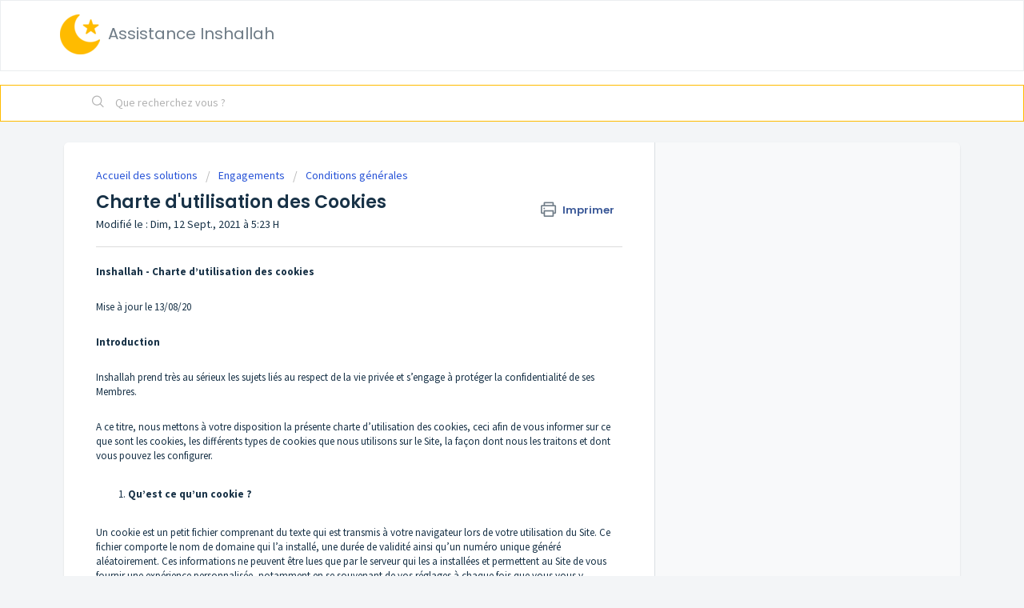

--- FILE ---
content_type: text/html; charset=utf-8
request_url: https://help.inshallah.com/fr/support/solutions/articles/60000679803-charte-d-utilisation-des-cookies
body_size: 10112
content:
<!DOCTYPE html>
       
        <!--[if lt IE 7]><html class="no-js ie6 dew-dsm-theme " lang="fr" dir="ltr" data-date-format="non_us"><![endif]-->       
        <!--[if IE 7]><html class="no-js ie7 dew-dsm-theme " lang="fr" dir="ltr" data-date-format="non_us"><![endif]-->       
        <!--[if IE 8]><html class="no-js ie8 dew-dsm-theme " lang="fr" dir="ltr" data-date-format="non_us"><![endif]-->       
        <!--[if IE 9]><html class="no-js ie9 dew-dsm-theme " lang="fr" dir="ltr" data-date-format="non_us"><![endif]-->       
        <!--[if IE 10]><html class="no-js ie10 dew-dsm-theme " lang="fr" dir="ltr" data-date-format="non_us"><![endif]-->       
        <!--[if (gt IE 10)|!(IE)]><!--><html class="no-js  dew-dsm-theme " lang="fr" dir="ltr" data-date-format="non_us"><!--<![endif]-->
	<head>
		
		<!-- Title for the page -->
<title> Charte d&#39;utilisation des Cookies : Assistance Inshallah </title>

<!-- Meta information -->

      <meta charset="utf-8" />
      <meta http-equiv="X-UA-Compatible" content="IE=edge,chrome=1" />
      <meta name="description" content= "" />
      <meta name="author" content= "" />
       <meta property="og:title" content="Charte d&amp;#39;utilisation des Cookies" />  <meta property="og:url" content="https://help.inshallah.com/fr/support/solutions/articles/60000679803-charte-d-utilisation-des-cookies" />  <meta property="og:description" content=" Inshallah - Charte d’utilisation des cookies      Mise à jour le 13/08/20     Introduction      Inshallah prend très au sérieux les sujets liés au respect de la vie privée et s’engage à protéger la confidentialité de ses Membres.      A ce titre,..." />  <meta property="og:image" content="https://s3.amazonaws.com/cdn.freshdesk.com/data/helpdesk/attachments/production/60000907276/logo/gBdezFwKKDPkiKrFmo4y8Df9jPFiZ2enhg.png?X-Amz-Algorithm=AWS4-HMAC-SHA256&amp;amp;X-Amz-Credential=AKIAS6FNSMY2XLZULJPI%2F20260115%2Fus-east-1%2Fs3%2Faws4_request&amp;amp;X-Amz-Date=20260115T165011Z&amp;amp;X-Amz-Expires=604800&amp;amp;X-Amz-SignedHeaders=host&amp;amp;X-Amz-Signature=facfc73905f305d155b4513d0c638e74d03f25b27cb435011f5ceae3afc92d69" />  <meta property="og:site_name" content="Assistance Inshallah" />  <meta property="og:type" content="article" />  <meta name="twitter:title" content="Charte d&amp;#39;utilisation des Cookies" />  <meta name="twitter:url" content="https://help.inshallah.com/fr/support/solutions/articles/60000679803-charte-d-utilisation-des-cookies" />  <meta name="twitter:description" content=" Inshallah - Charte d’utilisation des cookies      Mise à jour le 13/08/20     Introduction      Inshallah prend très au sérieux les sujets liés au respect de la vie privée et s’engage à protéger la confidentialité de ses Membres.      A ce titre,..." />  <meta name="twitter:image" content="https://s3.amazonaws.com/cdn.freshdesk.com/data/helpdesk/attachments/production/60000907276/logo/gBdezFwKKDPkiKrFmo4y8Df9jPFiZ2enhg.png?X-Amz-Algorithm=AWS4-HMAC-SHA256&amp;amp;X-Amz-Credential=AKIAS6FNSMY2XLZULJPI%2F20260115%2Fus-east-1%2Fs3%2Faws4_request&amp;amp;X-Amz-Date=20260115T165011Z&amp;amp;X-Amz-Expires=604800&amp;amp;X-Amz-SignedHeaders=host&amp;amp;X-Amz-Signature=facfc73905f305d155b4513d0c638e74d03f25b27cb435011f5ceae3afc92d69" />  <meta name="twitter:card" content="summary" />  <link rel="canonical" href="https://help.inshallah.com/fr/support/solutions/articles/60000679803-charte-d-utilisation-des-cookies" />  <link rel='alternate' hreflang="en" href="https://help.inshallah.com/en/support/solutions/articles/60000679803-cookies-policies"/>  <link rel='alternate' hreflang="fr" href="https://help.inshallah.com/fr/support/solutions/articles/60000679803-charte-d-utilisation-des-cookies"/> 

<!-- Responsive setting -->
<link rel="apple-touch-icon" href="https://s3.amazonaws.com/cdn.freshdesk.com/data/helpdesk/attachments/production/60000906601/fav_icon/yv5rSnnsOJaM_Iv_EIMvl5h1fRHJjbs9zQ.png" />
        <link rel="apple-touch-icon" sizes="72x72" href="https://s3.amazonaws.com/cdn.freshdesk.com/data/helpdesk/attachments/production/60000906601/fav_icon/yv5rSnnsOJaM_Iv_EIMvl5h1fRHJjbs9zQ.png" />
        <link rel="apple-touch-icon" sizes="114x114" href="https://s3.amazonaws.com/cdn.freshdesk.com/data/helpdesk/attachments/production/60000906601/fav_icon/yv5rSnnsOJaM_Iv_EIMvl5h1fRHJjbs9zQ.png" />
        <link rel="apple-touch-icon" sizes="144x144" href="https://s3.amazonaws.com/cdn.freshdesk.com/data/helpdesk/attachments/production/60000906601/fav_icon/yv5rSnnsOJaM_Iv_EIMvl5h1fRHJjbs9zQ.png" />
        <meta name="viewport" content="width=device-width, initial-scale=1.0, maximum-scale=5.0, user-scalable=yes" /> 
		
		<!-- Adding meta tag for CSRF token -->
		<meta name="csrf-param" content="authenticity_token" />
<meta name="csrf-token" content="Xy9XeVc2JbwrjtONQ6iS8XzhEJkJaNPnh+FWZEMb81ElRKkQ92hJLX+YX2p3isMz8eU/OwltkLKZ8PN5xvzfMg==" />
		<!-- End meta tag for CSRF token -->
		
		<!-- Fav icon for portal -->
		<link rel='shortcut icon' href='https://s3.amazonaws.com/cdn.freshdesk.com/data/helpdesk/attachments/production/60000906601/fav_icon/yv5rSnnsOJaM_Iv_EIMvl5h1fRHJjbs9zQ.png' />

		<!-- Base stylesheet -->
 
		<link rel="stylesheet" media="print" href="https://assets8.freshdesk.com/assets/cdn/portal_print-6e04b27f27ab27faab81f917d275d593fa892ce13150854024baaf983b3f4326.css" />
	  		<link rel="stylesheet" media="screen" href="https://assets4.freshdesk.com/assets/cdn/falcon_portal_utils-a58414d6bc8bc6ca4d78f5b3f76522e4970de435e68a5a2fedcda0db58f21600.css" />	

		
		<!-- Theme stylesheet -->

		<link href="/support/theme.css?v=4&amp;d=1655264440" media="screen" rel="stylesheet" type="text/css">

		<!-- Google font url if present -->
		<link href='https://fonts.googleapis.com/css?family=Source+Sans+Pro:regular,italic,600,700,700italic|Poppins:regular,600,700' rel='stylesheet' type='text/css' nonce='RI5wVIhJg8MEg8dTq58F3Q=='>

		<!-- Including default portal based script framework at the top -->
		<script src="https://assets6.freshdesk.com/assets/cdn/portal_head_v2-d07ff5985065d4b2f2826fdbbaef7df41eb75e17b915635bf0413a6bc12fd7b7.js"></script>
		<!-- Including syntexhighlighter for portal -->
		<script src="https://assets7.freshdesk.com/assets/cdn/prism-841b9ba9ca7f9e1bc3cdfdd4583524f65913717a3ab77714a45dd2921531a402.js"></script>

		

		<!-- Access portal settings information via javascript -->
		 <script type="text/javascript">     var portal = {"language":"en","name":"Assistance Inshallah","contact_info":"","current_page_name":"article_view","current_tab":"solutions","vault_service":{"url":"https://vault-service.freshworks.com/data","max_try":2,"product_name":"fd"},"current_account_id":1326670,"preferences":{"bg_color":"#f3f5f7","header_color":"#ffffff","help_center_color":"#ffbb00","footer_color":"#ebebeb","tab_color":"#ffffff","tab_hover_color":"#ffbb00","btn_background":"#f3f5f7","btn_primary_background":"#ffbb00","baseFont":"Source Sans Pro","textColor":"#183247","headingsFont":"Poppins","headingsColor":"#183247","linkColor":"#183247","linkColorHover":"#183247","inputFocusRingColor":"#ffbb00","nonResponsive":"false"},"image_placeholders":{"spacer":"https://assets4.freshdesk.com/assets/misc/spacer.gif","profile_thumb":"https://assets8.freshdesk.com/assets/misc/profile_blank_thumb-4a7b26415585aebbd79863bd5497100b1ea52bab8df8db7a1aecae4da879fd96.jpg","profile_medium":"https://assets2.freshdesk.com/assets/misc/profile_blank_medium-1dfbfbae68bb67de0258044a99f62e94144f1cc34efeea73e3fb85fe51bc1a2c.jpg"},"falcon_portal_theme":true,"current_object_id":60000679803};     var attachment_size = 20;     var blocked_extensions = "";     var allowed_extensions = "";     var store = { 
        ticket: {},
        portalLaunchParty: {} };    store.portalLaunchParty.ticketFragmentsEnabled = false;    store.pod = "us-east-1";    store.region = "US"; </script> 


			
	</head>
	<body>
            	
		
		
		
	<header class="banner">
		<div class="banner-wrapper page">
			<div class="banner-title">
				<a href="/fr/support/home"class='portal-logo'><span class="portal-img"><i></i>
                    <img src='https://s3.amazonaws.com/cdn.freshdesk.com/data/helpdesk/attachments/production/60000907276/logo/gBdezFwKKDPkiKrFmo4y8Df9jPFiZ2enhg.png' alt="Logo"
                        onerror="default_image_error(this)" data-type="logo" />
                 </span></a>
				<h1 class="ellipsis heading">Assistance Inshallah</h1>
			</div>
		</div>
	</header>
	<nav class="page-tabs">
		<div class="page no-padding no-header-tabs">
			
				<a data-toggle-dom="#header-tabs" href="#" data-animated="true" class="mobile-icon-nav-menu show-in-mobile"></a>
				<div class="nav-link" id="header-tabs">
					
						
							<a href="/fr/support/home" class="">Accueil</a> 
						
					
						
							<a href="/fr/support/solutions" class="active">Solutions</a> 
						
					
				</div>
			
		</div>
	</nav>

<!-- Search and page links for the page -->

	<section class="help-center-sc rounded-6">
		<div class="page no-padding">
		<div class="hc-search">
			<div class="hc-search-c">
				<form class="hc-search-form print--remove" autocomplete="off" action="/fr/support/search/solutions" id="hc-search-form" data-csrf-ignore="true">
	<div class="hc-search-input">
	<label for="support-search-input" class="hide">Que recherchez vous ?</label>
		<input placeholder="Que recherchez vous ?" type="text"
			name="term" class="special" value=""
            rel="page-search" data-max-matches="10" id="support-search-input">
	</div>
	<div class="hc-search-button">
		<button class="btn btn-primary" aria-label="Rechercher" type="submit" autocomplete="off">
			<i class="mobile-icon-search hide-tablet"></i>
			<span class="hide-in-mobile">
				Rechercher
			</span>
		</button>
	</div>
</form>
			</div>
		</div>
		<div class="hc-nav ">
			 <nav>   <div>
              <a href="/fr/support/tickets/new" class="mobile-icon-nav-newticket new-ticket ellipsis" title="Nouveau ticket de support">
                <span> Nouveau ticket de support </span>
              </a>
            </div>   <div>
              <a href="/fr/support/tickets" class="mobile-icon-nav-status check-status ellipsis" title="Vérifier le statut du ticket">
                <span>Vérifier le statut du ticket</span>
              </a>
            </div>  </nav>
		</div>
		</div>
	</section>



<div class="page">
	
	
	<!-- Search and page links for the page -->
	

	<!-- Notification Messages -->
	 <div class="alert alert-with-close notice hide" id="noticeajax"></div> 

	
	<div class="c-wrapper">		
		<section class="main content rounded-6 min-height-on-desktop fc-article-show" id="article-show-60000679803">
	<div class="breadcrumb">
		<a href="/fr/support/solutions"> Accueil des solutions </a>
		<a href="/fr/support/solutions/60000304351">Engagements</a>
		<a href="/fr/support/solutions/folders/60000448008">Conditions générales</a>
	</div>
	<b class="page-stamp page-stamp-article">
		<b class="icon-page-article"></b>
	</b>

	<h2 class="heading">Charte d&#39;utilisation des Cookies
	 	<a href="#"
            class="solution-print--icon print--remove"
 			title="Imprimer cet article"
 			arial-role="link"
 			arial-label="Imprimer cet article"
			id="print-article"
 		>
			<span class="icon-print"></span>
			<span class="text-print">Imprimer</span>
 		</a>
	</h2>
	
	<p>Modifié le : Dim, 12 Sept., 2021 à  5:23 H</p>
	<hr />
	

	<article class="article-body" id="article-body" rel="image-enlarge">
		<p class="p1"><strong>Inshallah - Charte d’utilisation des cookies<span class="Apple-converted-space">&nbsp;</span></strong></p><p class="p2"><br></p><p class="p1">Mise à jour le 13/08/20</p><p class="p2"><br></p><p class="p1"><strong>Introduction<span class="Apple-converted-space">&nbsp;</span></strong></p><p class="p2"><br></p><p class="p1">Inshallah&nbsp;prend très au sérieux les sujets liés au respect de la vie privée et s’engage à protéger la confidentialité de ses Membres.<span class="Apple-converted-space">&nbsp;</span></p><p class="p2"><br></p><p class="p1">A ce titre, nous mettons à votre disposition la présente charte d’utilisation des cookies, ceci afin de vous informer sur ce que sont les cookies, les différents types de cookies que nous utilisons sur le Site, la façon dont nous les traitons et dont vous pouvez les configurer. <span class="Apple-converted-space">&nbsp;</span></p><p class="p2"><br></p><ol class="ol1"><li class="li1"><strong>Qu’est ce qu’un cookie ?</strong></li></ol><p class="p2"><br></p><p class="p1">Un cookie est un petit fichier comprenant du texte qui est transmis à votre navigateur lors de votre utilisation du Site. Ce fichier comporte le nom de domaine qui l’a installé, une durée de validité ainsi qu’un numéro unique généré aléatoirement. Ces informations ne peuvent être lues que par le serveur qui les a installées et permettent au Site de vous fournir une expérience personnalisée, notamment en se souvenant de vos réglages à chaque fois que vous vous y connectez. Les cookies nous permettent également d’effectuer des analyses statistiques et de performance afin d’améliorer le Site.<span class="Apple-converted-space">&nbsp;</span></p><p class="p2"><br></p><p class="p1">Inshallah n’affiche pas de publicité. A ce titre, nous ne transmettons pas de cookies liés à l’affichage de publicités.<span class="Apple-converted-space">&nbsp;</span></p><p class="p2"><br></p><ol class="ol1"><li class="li1"><strong>Les autres technologies de suivi<span class="Apple-converted-space">&nbsp;</span></strong></li></ol><p class="p2"><br></p><p class="p1">Il existe d’autres technologies de suivi comme les balises (pixels), les URL personnalisés ou les kits de développement logiciel (SDK, Software Development Kits), notamment utilisés dans l’Application, qui permettent de communiquer des informations similaires à celles fournies par les cookies. Les balises (code chargé sous forme d’image, javascript etc… lorsque vous visitez un site) nous permettent, par exemple, d’identifier si un Membre a visité une certaine page, les URL personnalisés nous permettent de connaître l’origine du trafic d’une page, le SDK (code implémenté au sein de l’Application) fournit les mêmes fonctions que celle des cookies. Dans le cadre de la présente charte d’utilisation des cookies et pour plus de simplicité, nous faisons références à ces technologies avec le terme « cookies ». <span class="Apple-converted-space">&nbsp;</span></p><p class="p2"><br></p><ol class="ol1"><li class="li1"><strong>Les types de cookies</strong></li></ol><p class="p2"><br></p><p class="p1">Il existe différents types de cookies qui peuvent être catégorisés en fonction du domaine qui les transmet ou de leur durée de validité :<span class="Apple-converted-space">&nbsp;</span></p><p class="p2"><br></p><p class="p1">Les cookies propriétaires : Il s’agit de cookies transmis par le domaine Inshallah sur votre navigateur. Ils sont généralement utilisés pour conserver les réglages que vous faites du Site ou pour nous aider à mieux comprendre l’utilisation que vous en faites.<span class="Apple-converted-space">&nbsp;</span></p><p class="p1">Les cookies tiers : Il s’agit de cookies transmis par l’un de nos partenaires sur votre navigateur. Ils sont généralement utilisés pour mesurer le nombre d’utilisateurs présents sur le Site.</p><p class="p1">Les cookies persistants : il s’agit de cookies qui sont stockés dans votre navigateur pour une durée déterminée. Ils sont généralement utilisés pour vous permettre de vous reconnecter sans devoir inscrire de nouveau vos identifiants lors d’une nouvelle connexion.<span class="Apple-converted-space">&nbsp;</span></p><p class="p1">Les cookies de session : il s’agit de cookies qui sont stockés uniquement durant la durée d’une visite, c’est à dire qu’ils sont effacés aussitôt que le Membre ferme son navigateur. Ils sont généralement utilisés pour nous aider à mieux comprendre l’utilisation que vous faites du Site.<span class="Apple-converted-space">&nbsp;</span></p><p class="p2"><br></p><ol class="ol1"><li class="li1"><strong>Pour quelles raisons utilisons-nous des cookies<span class="Apple-converted-space">&nbsp;</span></strong></li></ol><p class="p2"><br></p><p class="p1">L’utilisation que nous faisons des cookies est essentiellement liée à la stabilité et aux performances du Site, comme les analyses qui nous aident à mesurer la qualité de notre Site et fournir une expérience satisfaisante à nos Membres.<span class="Apple-converted-space">&nbsp;</span></p><p class="p2"><br></p><p class="p1">Vous trouverez ci-dessous la liste des raisons pour lesquelles Inshallah utilise des cookies :</p><ul class="ul1"><li class="li1">Offrir un service stable, sécurisé et un accès à l’ensemble des fonctionnalités du Site</li><li class="li1">Personnaliser l’expérience de nos Membres<span class="Apple-converted-space">&nbsp;</span></li><li class="li1">Mesurer le trafic et comprendre comment notre Site est utilisé</li><li class="li1">Créer des ciblages publicitaires</li></ul><p class="p2"><br></p><p class="p1"><strong>&nbsp;5. Les cookies que nous utilisons<span class="Apple-converted-space">&nbsp;</span></strong></p><p class="p2"><br></p><p class="p1">Inshallah utilise 3 types de cookies :<span class="Apple-converted-space">&nbsp;</span></p><p class="p3"><br></p><p class="p1"><strong>Cookies essentiels et de personnalisation</strong></p><p class="p1">Ces cookies sont obligatoires pour avoir accès au Site. Ils sont utilisés pour sécuriser votre connexion et vous permettre d’accéder aux principales fonctionnalités du Site. Ils permettent également de personnaliser votre expérience.<span class="Apple-converted-space">&nbsp;</span></p><p class="p2"><br></p><p class="p1"><strong>Cookies d’analyse<span class="Apple-converted-space">&nbsp;</span></strong></p><p class="p1">Ces cookies nous permettent de comprendre comment notre Site est utilisé et de recueillir des informations sur le parcours de nos Membres sur le Site. Ils permettent également de faire des statistiques, des mesures de performance et de connaitre le trafic du Site, ceci afin d’améliorer le Site et l’expérience de nos Membres.<span class="Apple-converted-space">&nbsp;</span></p><p class="p2"><br></p><p class="p1"><strong>Cookies publicitaires</strong></p><p class="p1">Ces cookies nous permettent de collecter des informations sur les habitudes de nos Membre et ainsi de créer des publicités ainsi que des audiences publicitaires pertinentes.</p><p class="p2"><br></p><ol class="ol1"><li class="li1"><strong>Comment gérer vos cookies</strong></li></ol><p class="p3"><br></p><p class="p1">Lors de votre première utilisation du Site, un message vous invite à accepter ou refuser les cookies non essentiels au bon fonctionnement du Site. Vous pouvez ainsi, si vous le désirez, vous opposez à l’utilisation de ces cookies. En poursuivant votre navigation sur le Site, vous acceptez la création de tous les cookies. Vous bénéficiez toutefois de la possibilité d’accepter ou refuser les cookies à tout moment par la suite, à l’exception des cookies essentiels au bon fonctionnement du Site.<span class="Apple-converted-space">&nbsp;</span></p><p class="p2"><br></p><p class="p1">Veuillez noter que ne pas accepter les cookies, même partiellement, peut affecter de manière négative votre expérience sur le Site.<span class="Apple-converted-space">&nbsp;</span></p><p class="p2"><br></p><p class="p1">Vous pouvez modifier vos préférences en matières de cookies à tout instantn en utilisant les outils suivants :</p><p class="p2"><br></p><ul class="ul1"><li class="li1">Contrôler les cookies que vous souhaitez refuser ou accepter : <a href="https://www.youronlinechoices.com/fr/controler-ses-cookies/"><span class="s2">https://www.youronlinechoices.com/fr/controler-ses-cookies/</span></a></li><li class="li1">Configurer le blocage des cookies de Google Analytics : <a href="https://tools.google.com/dlpage/gaoptout"><span class="s2">https://tools.google.com/dlpage/gaoptout?hl=fr</span></a></li><li class="li1">Configurer le blocage des cookies dans votre navigateur :<ul class="ul1"><li class="li1">Chrome : <span class="s3"><a href="https://support.google.com/chrome/answer/95647?hlrm=fr" rel="noreferrer">https://support.google.com/chrome/answer/95647?hlrm=fr</a></span></li><li class="li1">Firefox : <span class="s3"><a href="https://support.mozilla.org/fr/kb/cookies-informations-sites-enregistrent" rel="noreferrer">https://support.mozilla.org/fr/kb/cookies-informations-sites-enregistrent</a></span></li><li class="li4"><span class="s5">Edge : <a href="https://support.microsoft.com/en-gb/help/4468242/microsoft-edge-browsing-data-and-privacy-microsoft-privacy"><span class="s3">https://support.microsoft.com/fr-fr/help/4468242/microsoft-edge-browsing-data-and-privacy</span></a></span></li><li class="li4"><span class="s5">Internet Explorer : <a href="https://support.microsoft.com/en-gb/help/17442/windows-internet-explorer-delete-manage-cookies"><span class="s3">https://support.microsoft.com/fr-fr/help/17442/windows-internet-explorer-delete-manage-cookies</span></a></span></li><li class="li4"><span class="s5">Safari :&nbsp;</span><span class="s3"><a href="https://support.apple.com/fr-fr/guide/safari/sfri11471/mac" rel="noreferrer">https://support.apple.com/fr-fr/guide/safari/sfri11471/mac</a></span></li></ul></li></ul><p class="p2"><br></p><p class="p1">Le blocage total des cookies depuis votre navigateur n’est pas recommandé et risque de détériorer votre expérience sur le Site, voire de vous empêcher d’y avoir accès.<span class="Apple-converted-space">&nbsp;</span></p><p class="p2"><br></p><ol class="ol1"><li class="li1"><strong>Nous contacter</strong></li></ol><p class="p2"><br></p><p class="p1">Si vous avez des questions sur la présent Charte d’utilisation des cookies, vous pouvez nous contacter depuis l’adresse suivante : <span class="s3"><a href="https://help.inshallah.com/support/tickets/new" rel="noreferrer">https://help.inshallah.com/support/tickets/new</a></span></p><p class="p2"><br></p><p class="p2"><br></p><p class="p2"><br></p><p class="p2"><br></p><p class="p2"><br></p><p class="p2"><br></p><p class="p2"><br></p><p class="p1">&nbsp;</p>
	</article>

	<hr />	
		

		<p class="article-vote" id="voting-container" 
											data-user-id="" 
											data-article-id="60000679803"
											data-language="fr">
										Cette réponse a-t-elle été utile ?<span data-href="/fr/support/solutions/articles/60000679803/thumbs_up" class="vote-up a-link" id="article_thumbs_up" 
									data-remote="true" data-method="put" data-update="#voting-container" 
									data-user-id=""
									data-article-id="60000679803"
									data-language="fr"
									data-update-with-message="Ravi d'avoir pu vous aider. Merci pour les commentaires.">
								Oui</span><span class="vote-down-container"><span data-href="/fr/support/solutions/articles/60000679803/thumbs_down" class="vote-down a-link" id="article_thumbs_down" 
									data-remote="true" data-method="put" data-update="#vote-feedback-form" 
									data-user-id=""
									data-article-id="60000679803"
									data-language="fr"
									data-hide-dom="#voting-container" data-show-dom="#vote-feedback-container">
								Non</span></span></p><a class="hide a-link" id="vote-feedback-form-link" data-hide-dom="#vote-feedback-form-link" data-show-dom="#vote-feedback-container">Envoyer vos commentaires</a><div id="vote-feedback-container"class="hide">	<div class="lead">Désolés de n'avoir pu vous être utile. Aidez-nous à améliorer cet article en nous faisant part de vos commentaires.</div>	<div id="vote-feedback-form">		<div class="sloading loading-small loading-block"></div>	</div></div>
		
</section>
<section class="sidebar content rounded-6 fc-related-articles">
	<div id="related_articles"><div class="cs-g-c"><section class="article-list"><h3 class="list-lead">Articles associés</h3><ul rel="remote" 
			data-remote-url="/fr/support/search/articles/60000679803/related_articles?container=related_articles&limit=10" 
			id="related-article-list"></ul></section></div></div>
</section>

<script nonce="RI5wVIhJg8MEg8dTq58F3Q==">
	['click', 'keypress'].forEach(function eventsCallback(event) {
		document.getElementById('print-article').addEventListener(event, function (e) {
			if (event === 'keypress' && e.key !== 'Enter') return;
			e.preventDefault();
			print();
		});
	});
</script>

	</div>
	

	

</div>

	<footer class="footer rounded-6">
		<nav class="footer-links page no-padding">
			
					
						<a href="/fr/support/home" class="">Accueil</a>
					
						<a href="/fr/support/solutions" class="active">Solutions</a>
					
			
			
			  <a href="#portal-cookie-info" rel="freshdialog" data-lazy-load="true" class="cookie-link"
        data-width="450px" title="Pourquoi nous apprécions les cookies" data-template-footer="">
        Politique concernant les cookies
      </a> <div id="portal-cookie-info" class="hide"><textarea>
        <p>Nous utilisons des cookies afin de vous offrir une meilleure expérience dans Freshdesk.   </p>
        <p>Pour en savoir plus sur le type de cookies que nous utilisons, sur les raisons de ce choix et sur les méthodes employées, consultez notre <a href="https://www.freshworks.com/privacy/" target="_blank" rel="nofollow">Politique de confidentialité</a>. Si vous détestez les cookies ou que vous êtes au régime, il vous suffit de les désactiver. Sachez simplement que le service Freshdesk est vraiment friand de cookies (notamment ceux aux pépites de chocolat) et il se peut que certaines options ne fonctionnent pas correctement si vous les désactivez. </p>
        <p>Nous présumerons également que vous acceptez la façon dont nous utilisons les cookies et que vous êtes d'accord avec sa description dans notre <a href="https://www.freshworks.com/privacy/" target="_blank" rel="nofollow">Politique de confidentialité</a>, à moins que vous ne choisissiez de les désactiver dans votre navigateur. </p>
      </textarea></div> 
		</nav>
	</footer>
	  <div class="copyright">
        <a href=https://freshdesk.com/fr/?utm_source=portal&utm_medium=reflink&utm_campaign=portal_reflink target="_blank" rel="nofollow"> Logiciel de centre de support </a>
        par Freshdesk
      </div> 




			<script src="https://assets3.freshdesk.com/assets/cdn/portal_bottom-0fe88ce7f44d512c644a48fda3390ae66247caeea647e04d017015099f25db87.js"></script>

		<script src="https://assets5.freshdesk.com/assets/cdn/redactor-642f8cbfacb4c2762350a557838bbfaadec878d0d24e9a0d8dfe90b2533f0e5d.js"></script> 
		<script src="https://assets9.freshdesk.com/assets/cdn/lang/fr-f9ba51f8fe0372c5f31fa7b0409b2ee9bd602a8610e4cd3ad8d5937906522bb8.js"></script>
		<!-- for i18n-js translations -->
  		<script src="https://assets1.freshdesk.com/assets/cdn/i18n/portal/fr-ee038ba74ad4761ef3d1473f8fa969ed122cff148be4bebc1beb22833f96a4d5.js"></script>
		<!-- Including default portal based script at the bottom -->
		<script nonce="RI5wVIhJg8MEg8dTq58F3Q==">
//<![CDATA[
	
	jQuery(document).ready(function() {
					
		// Setting the locale for moment js
		moment.lang('fr');

		var validation_meassages = {"required":"Ce champ est requis.","remote":"Veuillez corriger ce champ.","email":"Veuillez saisir une adresse e-mail valide.","url":"Veuillez saisir une adresse URL valide.","date":"Veuillez saisir une date valide.","dateISO":"Veuillez saisir une date valide (ISO).","number":"Veuillez saisir un numéro valide.","digits":"Veuillez saisir des chiffres uniquement.","creditcard":"Veuillez saisir un numéro de carte bancaire valide.","equalTo":"Veuillez saisir la même valeur à nouveau.","two_decimal_place_warning":"La valeur ne peut contenir plus de 2 chiffres décimaux","select_atleast_one":"Sélectionnez au moins une option.","select2_minimum_limit":"Veuillez saisir au moins %{char_count} lettres","select2_maximum_limit":"Vous pouvez uniquement choisir %{limit} %{container}","integration_no_match":"aucune donnée correspondante...","ember_method_name_reserved":"Ce nom est réservé et ne peut être utilisé. Veuillez choisir un autre nom."}	

		jQuery.extend(jQuery.validator.messages, validation_meassages );


		jQuery(".call_duration").each(function () {
			var format,time;
			if (jQuery(this).data("time") === undefined) { return; }
			if(jQuery(this).hasClass('freshcaller')){ return; }
			time = jQuery(this).data("time");
			if (time>=3600) {
			 format = "hh:mm:ss";
			} else {
				format = "mm:ss";
			}
			jQuery(this).html(time.toTime(format));
		});
	});

	// Shortcuts variables
	var Shortcuts = {"global":{"help":"?","save":"mod+return","cancel":"esc","search":"/","status_dialog":"mod+alt+return","save_cuctomization":"mod+shift+s"},"app_nav":{"dashboard":"g d","tickets":"g t","social":"g e","solutions":"g s","forums":"g f","customers":"g c","reports":"g r","admin":"g a","ticket_new":"g n","compose_email":"g m"},"pagination":{"previous":"alt+left","next":"alt+right","alt_previous":"j","alt_next":"k"},"ticket_list":{"ticket_show":"return","select":"x","select_all":"shift+x","search_view":"v","show_description":"space","unwatch":"w","delete":"#","pickup":"@","spam":"!","close":"~","silent_close":"alt+shift+`","undo":"z","reply":"r","forward":"f","add_note":"n","scenario":"s"},"ticket_detail":{"toggle_watcher":"w","reply":"r","forward":"f","add_note":"n","close":"~","silent_close":"alt+shift+`","add_time":"m","spam":"!","delete":"#","show_activities_toggle":"}","properties":"p","expand":"]","undo":"z","select_watcher":"shift+w","go_to_next":["j","down"],"go_to_previous":["k","up"],"scenario":"s","pickup":"@","collaboration":"d"},"social_stream":{"search":"s","go_to_next":["j","down"],"go_to_previous":["k","up"],"open_stream":["space","return"],"close":"esc","reply":"r","retweet":"shift+r"},"portal_customizations":{"preview":"mod+shift+p"},"discussions":{"toggle_following":"w","add_follower":"shift+w","reply_topic":"r"}};
	
	// Date formats
	var DATE_FORMATS = {"non_us":{"moment_date_with_week":"ddd, D MMM, YYYY","datepicker":"d M, yy","datepicker_escaped":"d M yy","datepicker_full_date":"D, d M, yy","mediumDate":"d MMM, yyyy"},"us":{"moment_date_with_week":"ddd, MMM D, YYYY","datepicker":"M d, yy","datepicker_escaped":"M d yy","datepicker_full_date":"D, M d, yy","mediumDate":"MMM d, yyyy"}};

	var lang = { 
		loadingText: "Veuillez patienter...",
		viewAllTickets: "Voir tous les tickets"
	};


//]]>
</script> 

		

		<img src='/fr/support/solutions/articles/60000679803-charte-d-utilisation-des-cookies/hit' alt='Nombre de consultations d'article' aria-hidden='true'/>
		<script type="text/javascript">
     		I18n.defaultLocale = "en";
     		I18n.locale = "fr";
		</script>
			
    	


		<!-- Include dynamic input field script for signup and profile pages (Mint theme) -->

	</body>
</html>
